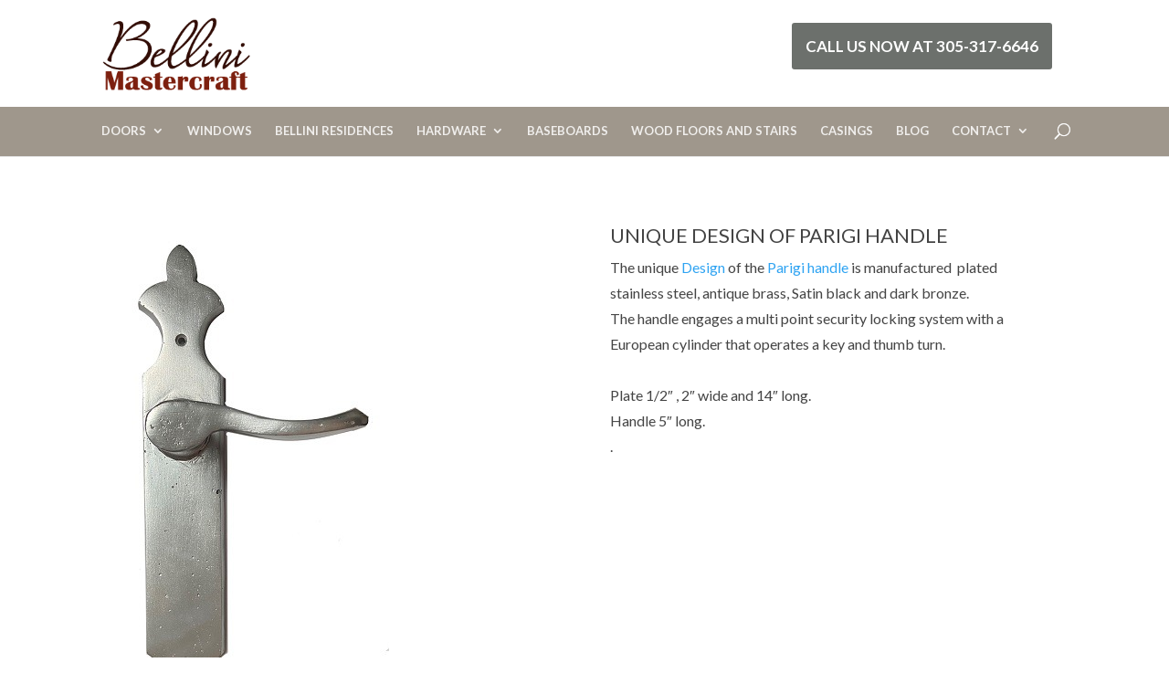

--- FILE ---
content_type: text/css
request_url: https://bellinimastercraft.com/wp-content/themes/Divi-child/style.css?ver=4.27.4
body_size: -357
content:
/*
Theme Name: Divi Child Theme
Theme URI: http://nombre de dominio.com/
Version: 1.0
Description: A customized version of Divi which adds a number of tiny features I need.
Author: Rene Mendoza
Author URI: http://whitesharkmedia.com/
Template: Divi
*/

--- FILE ---
content_type: text/css
request_url: https://bellinimastercraft.com/wp-content/et-cache/global/et-divi-customizer-global.min.css?ver=1761165512
body_size: 2757
content:
body,.et_pb_column_1_2 .et_quote_content blockquote cite,.et_pb_column_1_2 .et_link_content a.et_link_main_url,.et_pb_column_1_3 .et_quote_content blockquote cite,.et_pb_column_3_8 .et_quote_content blockquote cite,.et_pb_column_1_4 .et_quote_content blockquote cite,.et_pb_blog_grid .et_quote_content blockquote cite,.et_pb_column_1_3 .et_link_content a.et_link_main_url,.et_pb_column_3_8 .et_link_content a.et_link_main_url,.et_pb_column_1_4 .et_link_content a.et_link_main_url,.et_pb_blog_grid .et_link_content a.et_link_main_url,body .et_pb_bg_layout_light .et_pb_post p,body .et_pb_bg_layout_dark .et_pb_post p{font-size:16px}.et_pb_slide_content,.et_pb_best_value{font-size:18px}body{color:#444444}h1,h2,h3,h4,h5,h6{color:#444444}body{line-height:1.8em}#main-header .nav li ul{background-color:#6c706c}.nav li ul{border-color:#ed9e00}.et_header_style_centered .mobile_nav .select_page,.et_header_style_split .mobile_nav .select_page,.et_nav_text_color_light #top-menu>li>a,.et_nav_text_color_dark #top-menu>li>a,#top-menu a,.et_mobile_menu li a,.et_nav_text_color_light .et_mobile_menu li a,.et_nav_text_color_dark .et_mobile_menu li a,#et_search_icon:before,.et_search_form_container input,span.et_close_search_field:after,#et-top-navigation .et-cart-info{color:rgba(255,255,255,0.84)}.et_search_form_container input::-moz-placeholder{color:rgba(255,255,255,0.84)}.et_search_form_container input::-webkit-input-placeholder{color:rgba(255,255,255,0.84)}.et_search_form_container input:-ms-input-placeholder{color:rgba(255,255,255,0.84)}#top-menu li a{font-size:13px}body.et_vertical_nav .container.et_search_form_container .et-search-form input{font-size:13px!important}#top-menu li a,.et_search_form_container input{font-weight:bold;font-style:normal;text-transform:uppercase;text-decoration:none}.et_search_form_container input::-moz-placeholder{font-weight:bold;font-style:normal;text-transform:uppercase;text-decoration:none}.et_search_form_container input::-webkit-input-placeholder{font-weight:bold;font-style:normal;text-transform:uppercase;text-decoration:none}.et_search_form_container input:-ms-input-placeholder{font-weight:bold;font-style:normal;text-transform:uppercase;text-decoration:none}#top-menu li.current-menu-ancestor>a,#top-menu li.current-menu-item>a,#top-menu li.current_page_item>a{color:#ed9e00}#footer-widgets .footer-widget li:before{top:10.6px}#footer-info,#footer-info a{color:#ffffff}body .et_pb_button{font-size:18px;background-color:#2e4057;border-width:1px!important;border-color:#1c314b;border-radius:5px;font-weight:normal;font-style:normal;text-transform:uppercase;text-decoration:none;}body.et_pb_button_helper_class .et_pb_button,body.et_pb_button_helper_class .et_pb_module.et_pb_button{}body .et_pb_button:after{font-size:28.8px}body .et_pb_bg_layout_light.et_pb_button:hover,body .et_pb_bg_layout_light .et_pb_button:hover,body .et_pb_button:hover{background-color:#0081af;border-color:#1c314b!important}@media only screen and (min-width:981px){#main-footer .footer-widget h4,#main-footer .widget_block h1,#main-footer .widget_block h2,#main-footer .widget_block h3,#main-footer .widget_block h4,#main-footer .widget_block h5,#main-footer .widget_block h6{font-size:18px}.et_header_style_left #et-top-navigation,.et_header_style_split #et-top-navigation{padding:59px 0 0 0}.et_header_style_left #et-top-navigation nav>ul>li>a,.et_header_style_split #et-top-navigation nav>ul>li>a{padding-bottom:59px}.et_header_style_split .centered-inline-logo-wrap{width:117px;margin:-117px 0}.et_header_style_split .centered-inline-logo-wrap #logo{max-height:117px}.et_pb_svg_logo.et_header_style_split .centered-inline-logo-wrap #logo{height:117px}.et_header_style_centered #top-menu>li>a{padding-bottom:21px}.et_header_style_slide #et-top-navigation,.et_header_style_fullscreen #et-top-navigation{padding:50px 0 50px 0!important}.et_header_style_centered #main-header .logo_container{height:117px}.et_header_style_centered #logo{max-height:65%}.et_pb_svg_logo.et_header_style_centered #logo{height:65%}.et_header_style_centered.et_hide_primary_logo #main-header:not(.et-fixed-header) .logo_container,.et_header_style_centered.et_hide_fixed_logo #main-header.et-fixed-header .logo_container{height:21.06px}.et_header_style_left .et-fixed-header #et-top-navigation,.et_header_style_split .et-fixed-header #et-top-navigation{padding:53px 0 0 0}.et_header_style_left .et-fixed-header #et-top-navigation nav>ul>li>a,.et_header_style_split .et-fixed-header #et-top-navigation nav>ul>li>a{padding-bottom:53px}.et_header_style_centered header#main-header.et-fixed-header .logo_container{height:105px}.et_header_style_split #main-header.et-fixed-header .centered-inline-logo-wrap{width:105px;margin:-105px 0}.et_header_style_split .et-fixed-header .centered-inline-logo-wrap #logo{max-height:105px}.et_pb_svg_logo.et_header_style_split .et-fixed-header .centered-inline-logo-wrap #logo{height:105px}.et_header_style_slide .et-fixed-header #et-top-navigation,.et_header_style_fullscreen .et-fixed-header #et-top-navigation{padding:44px 0 44px 0!important}.et-fixed-header #top-menu a,.et-fixed-header #et_search_icon:before,.et-fixed-header #et_top_search .et-search-form input,.et-fixed-header .et_search_form_container input,.et-fixed-header .et_close_search_field:after,.et-fixed-header #et-top-navigation .et-cart-info{color:rgba(255,255,255,0.84)!important}.et-fixed-header .et_search_form_container input::-moz-placeholder{color:rgba(255,255,255,0.84)!important}.et-fixed-header .et_search_form_container input::-webkit-input-placeholder{color:rgba(255,255,255,0.84)!important}.et-fixed-header .et_search_form_container input:-ms-input-placeholder{color:rgba(255,255,255,0.84)!important}.et-fixed-header #top-menu li.current-menu-ancestor>a,.et-fixed-header #top-menu li.current-menu-item>a,.et-fixed-header #top-menu li.current_page_item>a{color:#ed9e00!important}}@media only screen and (min-width:1350px){.et_pb_row{padding:27px 0}.et_pb_section{padding:54px 0}.single.et_pb_pagebuilder_layout.et_full_width_page .et_post_meta_wrapper{padding-top:81px}.et_pb_fullwidth_section{padding:0}}h1,h1.et_pb_contact_main_title,.et_pb_title_container h1{font-size:26px}h2,.product .related h2,.et_pb_column_1_2 .et_quote_content blockquote p{font-size:22px}h3{font-size:18px}h4,.et_pb_circle_counter h3,.et_pb_number_counter h3,.et_pb_column_1_3 .et_pb_post h2,.et_pb_column_1_4 .et_pb_post h2,.et_pb_blog_grid h2,.et_pb_column_1_3 .et_quote_content blockquote p,.et_pb_column_3_8 .et_quote_content blockquote p,.et_pb_column_1_4 .et_quote_content blockquote p,.et_pb_blog_grid .et_quote_content blockquote p,.et_pb_column_1_3 .et_link_content h2,.et_pb_column_3_8 .et_link_content h2,.et_pb_column_1_4 .et_link_content h2,.et_pb_blog_grid .et_link_content h2,.et_pb_column_1_3 .et_audio_content h2,.et_pb_column_3_8 .et_audio_content h2,.et_pb_column_1_4 .et_audio_content h2,.et_pb_blog_grid .et_audio_content h2,.et_pb_column_3_8 .et_pb_audio_module_content h2,.et_pb_column_1_3 .et_pb_audio_module_content h2,.et_pb_gallery_grid .et_pb_gallery_item h3,.et_pb_portfolio_grid .et_pb_portfolio_item h2,.et_pb_filterable_portfolio_grid .et_pb_portfolio_item h2{font-size:15px}h5{font-size:13px}h6{font-size:12px}.et_pb_slide_description .et_pb_slide_title{font-size:39px}.et_pb_gallery_grid .et_pb_gallery_item h3,.et_pb_portfolio_grid .et_pb_portfolio_item h2,.et_pb_filterable_portfolio_grid .et_pb_portfolio_item h2,.et_pb_column_1_4 .et_pb_audio_module_content h2{font-size:13px}	body,input,textarea,select{font-family:'Lato',Helvetica,Arial,Lucida,sans-serif}.et_pb_button{font-family:'Lato',Helvetica,Arial,Lucida,sans-serif}.et_pb_section_1{margin-top:-2%}.et_pb_gutters2 .et_pb_column_4_4 .et_pb_grid_item:nth-child(4n+1),.et_pb_gutters2.et_pb_row .et_pb_column_4_4 .et_pb_grid_item:nth-child(4n+1){clear:both!important}.single .et_pb_post{margin-bottom:0}.et_pb_portfolio_item h2{text-align:center}.et_pb_text_inner h1{font-family:'Alice',Georgia,"Times New Roman",serif;font-size:32px;line-height:1.3em}.frm_style_formidable-style.with_frm_style .frm_submit button{background:#2e4057}.logo_container{margin-left:8%}.et_header_style_centered #main-header div#et-top-navigation{background:#9F978C}.et_fullwidth_nav #main-header .container{padding-right:0px;padding-left:0px}.et_header_style_centered #main-header .logo_container{text-align:left}.et_header_style_centered #logo{min-height:50px;height:auto;max-height:90px}#top-menu li.current-menu-item a{color:#FECB6E}ul#ui-id-5,ul#ui-id-2{z-index:99999999999999999999}div#et-top-navigation{padding-top:1%}#et-info-phone:before{display:none}.right-content{width:60%;padding-top:3%;text-align:right;z-index:999999;position:absolute;top:1px;right:9%}.right-content a{padding-right:9%;padding-left:4%}.right-content i.fa.fa-search{color:#e4a954}.right-content i.fa.fa-search{color:#fff;background:#6C706C;padding:15px;border-radius:3px;font-size:20px}span#et-info-phone a{color:#fff;background:#6C706C;padding:15px;border-radius:3px;text-transform:uppercase;font-weight:600;font-size:17px}.et_pb_row.et_pb_row_fullwidth,.et_pb_specialty_fullwidth>.et_pb_row{width:100%!important;max-width:100%!important}.et_parallax_bg{background-size:auto!important;background-repeat:repeat}.home .et_pb_slide_content{padding:25px}a.et-pb-arrow-prev{text-shadow:0px 0px 5px rgba(0,0,0,0.42)}a.et-pb-arrow-next{text-shadow:0px 0px 5px rgba(0,0,0,0.42)}.custome_h1 h1{border-top:none!important;border-bottom:none!important;font-family:'Alice',Georgia,"Times New Roman",serif!important;font-size:42px!important;line-height:1.3em!important;font-weight:400!important;text-align:center}.custome_h2 h2{font-size:32px;border-top:none!important;border-bottom:none!important;font-family:'Alice',Georgia,"Times New Roman",serif!important}.welcome-title-customh2 h2{font-weight:bold;font-size:57px!important}.welcome-title-customh2 h2{color:#444444;font-weight:bold;font-size:27px!important}.title-call-to-action h3{font-size:35px;color:#fff;font-family:'Playfair Display';font-weight:800}.text-51 .small-button{background:#6C706C;color:#fff!important;border:none;border-radius:9px;font-size:18px;padding:10px 24px}#menu-sidebar-pages{background:#822713}#menu-sidebar-pages li{margin-bottom:10;padding-left:10px!important;line-height:22px;display:inline-flex}#menu-sidebar-pages li a{color:#fff;font-size:13px;display:inline-block}#menu-sidebar-pages li::before{content:"E";font-family:Etmodules;color:#fff;vertical-align:middle}#menu-sidebar-pages .current-menu-item{background:#FFCC66;padding-top:5px;padding-bottom:5px}.foo .with_frm_style .frm_left_container label.frm_primary_label{color:#fff}a.icon.circle{background-color:rgba(0,0,0,0)!important}.white-text a{color:#fff}.white-text a:hover{color:#fff}.footer-text p{font-size:13px}.footer-text a{color:#fff}.footer-text a:hover{color:#fff}div#footer-bottom{}.fb{background:#3C5B96!important}.gg{background:#DB5048!important;margin-right:9%}.social-media{text-align:right}.social-media li{float:none;display:inline-block;vertical-align:top}.mobile_menu_bar{margin-top:-10px}.mobile_menu_bar:before{font-size:48px;cursor:pointer;color:#e4a954}#nf-form-3-cont .field-wrap input[type="button"]{background:#6C706C;color:#fff!important;padding:16px 55px!important;text-transform:uppercase;font-family:lato;font-weight:700;border-radius:50px}#nf-form-5-cont .field-wrap input[type="button"]{background:#000;color:#fff!important;padding:14px 50px;border-radius:50px;text-transform:uppercase}.nf-form-fields-required{display:none}.ninja-forms-form-wrap input,select,.field-wrap textarea{color:#000!important}@media(max-width:980px){.et_pb_gallery_grid>div.et_pb_gallery_items>.et_pb_gallery_item{width:calc(33% - 20px)!important}}@media(max-width:768px){.et_pb_gallery_grid>div.et_pb_gallery_items>.et_pb_gallery_item{width:calc(50% - 20px)!important}}@media(max-width:520px){.et_pb_gallery_grid>div.et_pb_gallery_items>.et_pb_gallery_item{width:100%!important;margin:10px 0px 10px 0px!important}.et_pb_gallery_grid>div.et_pb_gallery_items>.et_pb_gallery_item img{height:auto!important}}@media(max-width:700px){.right-content{padding-top:30px;position:initial;width:100%;padding-bottom:20px;margin-bottom:0;text-align:center}.logo_container{margin-left:0%}.et_header_style_centered #main-header .logo_container{text-align:center}.et_mobile_menu{background:#7B2219}div#et-top-navigation{padding-top:0px}}.page-id-5262 #main-header{background-color:#C9C2BD!important}.page-id-5262 .right-content{display:none}.page-id-5262 #main-header .logo_container{text-align:center}.page-id-5262 .et_header_style_centered #logo{max-height:80%}.page-id-5262 #top-menu-nav .page_item,.page-id-5262 #top-menu-nav .cat-item,.page-id-5262 #et-top-navigation{display:none}.vertical-align{display:flex;flex-direction:column;justify-content:center}a.more-link{position:relative;display:block;max-width:140px;padding:12px 0px;color:#ffffff;background:#7d200f;border-width:1px;border-color:#7d200f;border-radius:5px;font-size:15px;font-weight:bold;text-transform:uppercase;text-align:center;margin:15px auto -45px;transition:all .3s}.ninja-forms-form-wrap input,select{background-color:#eee;border:none;-moz-border-radius:0;-webkit-border-radius:0;border-radius:0;font-size:16px;color:#999;padding:5px;-moz-box-sizing:border-box;-webkit-box-sizing:border-box;box-sizing:border-box}.ninja-forms-form-wrap select{width:100%!important;padding:5px;border-radius:0;-moz-border-radius:0;-webkit-border-radius:0}.ninja-forms-required-items{display:none}textarea.ninja-forms-field{background-color:#eee;border:none;-moz-border-radius:0;-webkit-border-radius:0;border-radius:0;font-size:16px;color:#999;padding:16px;-moz-box-sizing:border-box;-webkit-box-sizing:border-box;box-sizing:border-box}*[id^='nf_submit_']>.ninja-forms-field{float:right;width:150px;color:#1e73be!important;margin:8px auto 0;cursor:pointer;font-size:20px;font-weight:500;-moz-border-radius:3px;-webkit-border-radius:3px;border-radius:3px;padding:6px 20px;line-height:1.7em;background:transparent;border:2px solid;-webkit-font-smoothing:antialiased;-moz-osx-font-smoothing:grayscale;-moz-transition:all 0.2s;-webkit-transition:all 0.2s;transition:all 0.2s}#nf-field-15:hover{background-color:#eee;border-color:#eee;padding:6px 20px!important;width:170px}.label-left .nf-field-label{text-align:left;width:25%}.wp-pagenavi a,.wp-pagenavi span{color:#000000;background:#f1f3f5;font-size:1em!important;line-height:1em;font-weight:bold!important;padding:0.45em 0.8em!important;border-radius:100px;border:none;transition:all .5s}.wp-pagenavi span.current{color:#ffffff!important;background:#9F978C!important;border-radius:100px}.wp-pagenavi a:hover{color:#ffffff!important;background:#9F978C!important}.wp-pagenavi .pages{background:none}.wp-pagenavi{border-top:none;text-align:center}